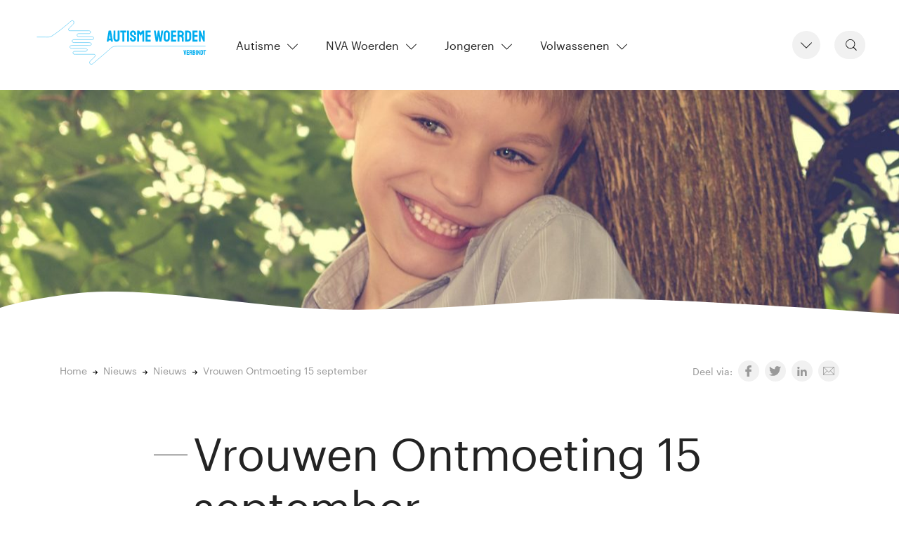

--- FILE ---
content_type: text/html; charset=UTF-8
request_url: https://autismewoerden.nl/vrouwen-ontmoeting-15-september/
body_size: 9014
content:
<!doctype html><html lang="nl-NL"><head><meta charset="utf-8"><meta http-equiv="x-ua-compatible" content="ie=edge"><meta name="viewport" content="width=device-width, initial-scale=1, shrink-to-fit=no"><title>Vrouwen Ontmoeting 15 september | Autisme Woerden</title><style>img:is([sizes="auto" i], [sizes^="auto," i]) { contain-intrinsic-size: 3000px 1500px }</style><meta name="description" content="Op donderdagavond 15 september organiseert AIC Woerden weer de lotgenotengroep voor vrouwen met ASS en een normale tot hoge intelligentie." /><meta property="og:image" content="https://autismewoerden.nl/app/uploads/2012/11/Autisme_info_centrum_logo_2012kopie-250x75.jpg" /><meta property="og:locale" content="nl_NL" /><meta property="og:type" content="article" /><meta property="og:title" content="Vrouwen Ontmoeting 15 september | Autisme Woerden" /><meta property="og:description" content="Op donderdagavond 15 september organiseert AIC Woerden weer de lotgenotengroep voor vrouwen met ASS en een normale tot hoge intelligentie. Nieuwe vrouwen vragen we eerst een mail te sturen naar AIC&#8230;" /><meta property="og:url" content="https://autismewoerden.nl/vrouwen-ontmoeting-15-september/" /><meta property="og:site_name" content="Autisme Woerden" /><meta property="og:updated_time" content="2016-08-31T17:21+00:00" /><meta property="article:publisher" content="https://www.facebook.com/pages/AIC-Woerden/164734800276541" /><meta property="article:published_time" content="2016-08-31T17:21+00:00" /><meta property="article:modified_time" content="2016-08-31T17:21+00:00" /><meta name="twitter:card" content="summary_large_image" /><meta name="twitter:site" content="@autismewoerden" /><meta name="twitter:title" content="Vrouwen Ontmoeting 15 september | Autisme Woerden" /><meta name="twitter:description" content="Op donderdagavond 15 september organiseert AIC Woerden weer de lotgenotengroep voor vrouwen met ASS en een normale tot hoge intelligentie. Nieuwe vrouwen vragen we eerst een mail te sturen naar AIC&#8230;" /><meta name="twitter:image" content="https://autismewoerden.nl/app/uploads/2012/11/Autisme_info_centrum_logo_2012kopie-250x75.jpg" /><link rel="canonical" href="https://autismewoerden.nl/vrouwen-ontmoeting-15-september/" /> <script type="application/ld+json">{"@context":"https://schema.org","@type":"BreadcrumbList","itemListElement":[{"@type":"ListItem","position":1,"item":{"@id":"https://autismewoerden.nl/","name":"Autisme Woerden verbindt!"}},{"@type":"ListItem","position":2,"item":{"@id":"https://autismewoerden.nl/category/nieuws/","name":"Nieuws"}},{"@type":"ListItem","position":3,"item":{"@id":"https://autismewoerden.nl/vrouwen-ontmoeting-15-september/","name":"Vrouwen Ontmoeting 15 september"}}]}</script> <link rel="stylesheet" href="https://autismewoerden.nl/wp/wp-includes/css/dist/block-library/style.min.css?ver=6.8"><style id='global-styles-inline-css' type='text/css'>:root{--wp--preset--aspect-ratio--square: 1;--wp--preset--aspect-ratio--4-3: 4/3;--wp--preset--aspect-ratio--3-4: 3/4;--wp--preset--aspect-ratio--3-2: 3/2;--wp--preset--aspect-ratio--2-3: 2/3;--wp--preset--aspect-ratio--16-9: 16/9;--wp--preset--aspect-ratio--9-16: 9/16;--wp--preset--color--black: #000000;--wp--preset--color--cyan-bluish-gray: #abb8c3;--wp--preset--color--white: #ffffff;--wp--preset--color--pale-pink: #f78da7;--wp--preset--color--vivid-red: #cf2e2e;--wp--preset--color--luminous-vivid-orange: #ff6900;--wp--preset--color--luminous-vivid-amber: #fcb900;--wp--preset--color--light-green-cyan: #7bdcb5;--wp--preset--color--vivid-green-cyan: #00d084;--wp--preset--color--pale-cyan-blue: #8ed1fc;--wp--preset--color--vivid-cyan-blue: #0693e3;--wp--preset--color--vivid-purple: #9b51e0;--wp--preset--gradient--vivid-cyan-blue-to-vivid-purple: linear-gradient(135deg,rgba(6,147,227,1) 0%,rgb(155,81,224) 100%);--wp--preset--gradient--light-green-cyan-to-vivid-green-cyan: linear-gradient(135deg,rgb(122,220,180) 0%,rgb(0,208,130) 100%);--wp--preset--gradient--luminous-vivid-amber-to-luminous-vivid-orange: linear-gradient(135deg,rgba(252,185,0,1) 0%,rgba(255,105,0,1) 100%);--wp--preset--gradient--luminous-vivid-orange-to-vivid-red: linear-gradient(135deg,rgba(255,105,0,1) 0%,rgb(207,46,46) 100%);--wp--preset--gradient--very-light-gray-to-cyan-bluish-gray: linear-gradient(135deg,rgb(238,238,238) 0%,rgb(169,184,195) 100%);--wp--preset--gradient--cool-to-warm-spectrum: linear-gradient(135deg,rgb(74,234,220) 0%,rgb(151,120,209) 20%,rgb(207,42,186) 40%,rgb(238,44,130) 60%,rgb(251,105,98) 80%,rgb(254,248,76) 100%);--wp--preset--gradient--blush-light-purple: linear-gradient(135deg,rgb(255,206,236) 0%,rgb(152,150,240) 100%);--wp--preset--gradient--blush-bordeaux: linear-gradient(135deg,rgb(254,205,165) 0%,rgb(254,45,45) 50%,rgb(107,0,62) 100%);--wp--preset--gradient--luminous-dusk: linear-gradient(135deg,rgb(255,203,112) 0%,rgb(199,81,192) 50%,rgb(65,88,208) 100%);--wp--preset--gradient--pale-ocean: linear-gradient(135deg,rgb(255,245,203) 0%,rgb(182,227,212) 50%,rgb(51,167,181) 100%);--wp--preset--gradient--electric-grass: linear-gradient(135deg,rgb(202,248,128) 0%,rgb(113,206,126) 100%);--wp--preset--gradient--midnight: linear-gradient(135deg,rgb(2,3,129) 0%,rgb(40,116,252) 100%);--wp--preset--font-size--small: 13px;--wp--preset--font-size--medium: 20px;--wp--preset--font-size--large: 36px;--wp--preset--font-size--x-large: 42px;--wp--preset--spacing--20: 0.44rem;--wp--preset--spacing--30: 0.67rem;--wp--preset--spacing--40: 1rem;--wp--preset--spacing--50: 1.5rem;--wp--preset--spacing--60: 2.25rem;--wp--preset--spacing--70: 3.38rem;--wp--preset--spacing--80: 5.06rem;--wp--preset--shadow--natural: 6px 6px 9px rgba(0, 0, 0, 0.2);--wp--preset--shadow--deep: 12px 12px 50px rgba(0, 0, 0, 0.4);--wp--preset--shadow--sharp: 6px 6px 0px rgba(0, 0, 0, 0.2);--wp--preset--shadow--outlined: 6px 6px 0px -3px rgba(255, 255, 255, 1), 6px 6px rgba(0, 0, 0, 1);--wp--preset--shadow--crisp: 6px 6px 0px rgba(0, 0, 0, 1);}:where(body) { margin: 0; }.wp-site-blocks > .alignleft { float: left; margin-right: 2em; }.wp-site-blocks > .alignright { float: right; margin-left: 2em; }.wp-site-blocks > .aligncenter { justify-content: center; margin-left: auto; margin-right: auto; }:where(.is-layout-flex){gap: 0.5em;}:where(.is-layout-grid){gap: 0.5em;}.is-layout-flow > .alignleft{float: left;margin-inline-start: 0;margin-inline-end: 2em;}.is-layout-flow > .alignright{float: right;margin-inline-start: 2em;margin-inline-end: 0;}.is-layout-flow > .aligncenter{margin-left: auto !important;margin-right: auto !important;}.is-layout-constrained > .alignleft{float: left;margin-inline-start: 0;margin-inline-end: 2em;}.is-layout-constrained > .alignright{float: right;margin-inline-start: 2em;margin-inline-end: 0;}.is-layout-constrained > .aligncenter{margin-left: auto !important;margin-right: auto !important;}.is-layout-constrained > :where(:not(.alignleft):not(.alignright):not(.alignfull)){margin-left: auto !important;margin-right: auto !important;}body .is-layout-flex{display: flex;}.is-layout-flex{flex-wrap: wrap;align-items: center;}.is-layout-flex > :is(*, div){margin: 0;}body .is-layout-grid{display: grid;}.is-layout-grid > :is(*, div){margin: 0;}body{padding-top: 0px;padding-right: 0px;padding-bottom: 0px;padding-left: 0px;}a:where(:not(.wp-element-button)){text-decoration: underline;}:root :where(.wp-element-button, .wp-block-button__link){background-color: #32373c;border-width: 0;color: #fff;font-family: inherit;font-size: inherit;line-height: inherit;padding: calc(0.667em + 2px) calc(1.333em + 2px);text-decoration: none;}.has-black-color{color: var(--wp--preset--color--black) !important;}.has-cyan-bluish-gray-color{color: var(--wp--preset--color--cyan-bluish-gray) !important;}.has-white-color{color: var(--wp--preset--color--white) !important;}.has-pale-pink-color{color: var(--wp--preset--color--pale-pink) !important;}.has-vivid-red-color{color: var(--wp--preset--color--vivid-red) !important;}.has-luminous-vivid-orange-color{color: var(--wp--preset--color--luminous-vivid-orange) !important;}.has-luminous-vivid-amber-color{color: var(--wp--preset--color--luminous-vivid-amber) !important;}.has-light-green-cyan-color{color: var(--wp--preset--color--light-green-cyan) !important;}.has-vivid-green-cyan-color{color: var(--wp--preset--color--vivid-green-cyan) !important;}.has-pale-cyan-blue-color{color: var(--wp--preset--color--pale-cyan-blue) !important;}.has-vivid-cyan-blue-color{color: var(--wp--preset--color--vivid-cyan-blue) !important;}.has-vivid-purple-color{color: var(--wp--preset--color--vivid-purple) !important;}.has-black-background-color{background-color: var(--wp--preset--color--black) !important;}.has-cyan-bluish-gray-background-color{background-color: var(--wp--preset--color--cyan-bluish-gray) !important;}.has-white-background-color{background-color: var(--wp--preset--color--white) !important;}.has-pale-pink-background-color{background-color: var(--wp--preset--color--pale-pink) !important;}.has-vivid-red-background-color{background-color: var(--wp--preset--color--vivid-red) !important;}.has-luminous-vivid-orange-background-color{background-color: var(--wp--preset--color--luminous-vivid-orange) !important;}.has-luminous-vivid-amber-background-color{background-color: var(--wp--preset--color--luminous-vivid-amber) !important;}.has-light-green-cyan-background-color{background-color: var(--wp--preset--color--light-green-cyan) !important;}.has-vivid-green-cyan-background-color{background-color: var(--wp--preset--color--vivid-green-cyan) !important;}.has-pale-cyan-blue-background-color{background-color: var(--wp--preset--color--pale-cyan-blue) !important;}.has-vivid-cyan-blue-background-color{background-color: var(--wp--preset--color--vivid-cyan-blue) !important;}.has-vivid-purple-background-color{background-color: var(--wp--preset--color--vivid-purple) !important;}.has-black-border-color{border-color: var(--wp--preset--color--black) !important;}.has-cyan-bluish-gray-border-color{border-color: var(--wp--preset--color--cyan-bluish-gray) !important;}.has-white-border-color{border-color: var(--wp--preset--color--white) !important;}.has-pale-pink-border-color{border-color: var(--wp--preset--color--pale-pink) !important;}.has-vivid-red-border-color{border-color: var(--wp--preset--color--vivid-red) !important;}.has-luminous-vivid-orange-border-color{border-color: var(--wp--preset--color--luminous-vivid-orange) !important;}.has-luminous-vivid-amber-border-color{border-color: var(--wp--preset--color--luminous-vivid-amber) !important;}.has-light-green-cyan-border-color{border-color: var(--wp--preset--color--light-green-cyan) !important;}.has-vivid-green-cyan-border-color{border-color: var(--wp--preset--color--vivid-green-cyan) !important;}.has-pale-cyan-blue-border-color{border-color: var(--wp--preset--color--pale-cyan-blue) !important;}.has-vivid-cyan-blue-border-color{border-color: var(--wp--preset--color--vivid-cyan-blue) !important;}.has-vivid-purple-border-color{border-color: var(--wp--preset--color--vivid-purple) !important;}.has-vivid-cyan-blue-to-vivid-purple-gradient-background{background: var(--wp--preset--gradient--vivid-cyan-blue-to-vivid-purple) !important;}.has-light-green-cyan-to-vivid-green-cyan-gradient-background{background: var(--wp--preset--gradient--light-green-cyan-to-vivid-green-cyan) !important;}.has-luminous-vivid-amber-to-luminous-vivid-orange-gradient-background{background: var(--wp--preset--gradient--luminous-vivid-amber-to-luminous-vivid-orange) !important;}.has-luminous-vivid-orange-to-vivid-red-gradient-background{background: var(--wp--preset--gradient--luminous-vivid-orange-to-vivid-red) !important;}.has-very-light-gray-to-cyan-bluish-gray-gradient-background{background: var(--wp--preset--gradient--very-light-gray-to-cyan-bluish-gray) !important;}.has-cool-to-warm-spectrum-gradient-background{background: var(--wp--preset--gradient--cool-to-warm-spectrum) !important;}.has-blush-light-purple-gradient-background{background: var(--wp--preset--gradient--blush-light-purple) !important;}.has-blush-bordeaux-gradient-background{background: var(--wp--preset--gradient--blush-bordeaux) !important;}.has-luminous-dusk-gradient-background{background: var(--wp--preset--gradient--luminous-dusk) !important;}.has-pale-ocean-gradient-background{background: var(--wp--preset--gradient--pale-ocean) !important;}.has-electric-grass-gradient-background{background: var(--wp--preset--gradient--electric-grass) !important;}.has-midnight-gradient-background{background: var(--wp--preset--gradient--midnight) !important;}.has-small-font-size{font-size: var(--wp--preset--font-size--small) !important;}.has-medium-font-size{font-size: var(--wp--preset--font-size--medium) !important;}.has-large-font-size{font-size: var(--wp--preset--font-size--large) !important;}.has-x-large-font-size{font-size: var(--wp--preset--font-size--x-large) !important;}
:where(.wp-block-post-template.is-layout-flex){gap: 1.25em;}:where(.wp-block-post-template.is-layout-grid){gap: 1.25em;}
:where(.wp-block-columns.is-layout-flex){gap: 2em;}:where(.wp-block-columns.is-layout-grid){gap: 2em;}
:root :where(.wp-block-pullquote){font-size: 1.5em;line-height: 1.6;}</style><link rel="stylesheet" href="https://autismewoerden.nl/app/cache/autoptimize/autoptimize_single_608344f207284a748c8c218134b8b297.php"><link rel="icon" href="https://autismewoerden.nl/app/uploads/2020/01/cropped-Autisme-Woerden-Cyaan-XS-32x32.jpg" sizes="32x32" /><link rel="icon" href="https://autismewoerden.nl/app/uploads/2020/01/cropped-Autisme-Woerden-Cyaan-XS-192x192.jpg" sizes="192x192" /><link rel="apple-touch-icon" href="https://autismewoerden.nl/app/uploads/2020/01/cropped-Autisme-Woerden-Cyaan-XS-180x180.jpg" /><meta name="msapplication-TileImage" content="https://autismewoerden.nl/app/uploads/2020/01/cropped-Autisme-Woerden-Cyaan-XS-270x270.jpg" /><link rel="apple-touch-icon" sizes="180x180" href="/apple-touch-icon.png"><link rel="icon" type="image/png" sizes="32x32" href="/favicon-32x32.png"><link rel="icon" type="image/png" sizes="16x16" href="/favicon-16x16.png"><link rel="manifest" href="/site.webmanifest"><meta name="theme-color" content="#fff"></head><body class="wp-singular post-template-default single single-post postid-3754 single-format-standard wp-theme-autismewoerdenresources vrouwen-ontmoeting-15-september app-data index-data singular-data single-data single-post-data single-post-vrouwen-ontmoeting-15-september-data"> <noscript><iframe src="https://www.googletagmanager.com/ns.html?id=GTM-KLBRTVS" height="0" width="0" style="display:none;visibility:hidden"></iframe></noscript><div class="menu-overlay-bg"></div><header class="navbar navbar-expand-lg navbar-light bg-white"> <a href="https://autismewoerden.nl/"><noscript><img width="250" height="72.22222" src="https://autismewoerden.nl/app/themes/autismewoerden/resources/assets/images/logo-autisme-woerden.svg"></noscript><img class="lazyload" width="250" height="72.22222" src='data:image/svg+xml,%3Csvg%20xmlns=%22http://www.w3.org/2000/svg%22%20viewBox=%220%200%20250%2072%22%3E%3C/svg%3E' data-src="https://autismewoerden.nl/app/themes/autismewoerden/resources/assets/images/logo-autisme-woerden.svg"></a> <button type="button" class="more-toggle" id="dropdownMenuOffset" data-toggle="dropdown" aria-haspopup="true" aria-expanded="false" data-offset="0,0"><svg width="16px" height="9px" xmlns="http://www.w3.org/2000/svg" version="1.1" x="0" y="0" viewBox="0 0 199.3 106.7" xml:space="preserve"><polygon class="svgFill" points="99.7 106.7 199.3 7.1 192.2 0 99.7 92.6 7.1 0 0 7.1 99.6 106.7 "></polygon></svg></button><div class="dropdown-menu quick-access-menu more-menu" aria-labelledby="dropdownMenuOffset"><ul id="menu-snel" class="list-unstyled"><li class="menu-item menu-kalender"><a href="https://autismewoerden.nl/kalender/">Kalender</a></li><li class="active menu-item menu-nieuws"><a href="https://autismewoerden.nl/nieuws/">Nieuws</a></li><li class="menu-item menu-contact"><a href="https://autismewoerden.nl/contact/">Contact</a></li></ul></div><form role="search" method="get" class="searchbar" action="https://autismewoerden.nl/"> <input type="search" class="search_input d-none d-lg-inline-block" placeholder="Zoeken &hellip;" value="" name="s" /> <button class="search_icon" type="submit"><svg width="16px" height="16px" xmlns="http://www.w3.org/2000/svg" version="1.1" x="0" y="0" viewBox="0 0 194.9 198.7" xml:space="preserve"><path class="svgFill" d="M194.9 188.5l-51.8-51.8c13-14.5 21-33.6 21-54.6 0-45.2-36.8-82-82-82C36.8 0 0 36.8 0 82c0 45.2 36.8 82 82 82 19 0 36.5-6.6 50.4-17.5l52.1 52.1L194.9 188.5zM34.8 136l-7.2-7.3C16.8 116.1 10.2 99.9 10.2 82c0-39.6 32.2-71.8 71.8-71.8 17.8 0 34.1 6.6 46.7 17.3l7.3 7.2C147 47.5 153.8 64 153.8 82c0 39.6-32.2 71.8-71.8 71.8C64 153.8 47.5 147.1 34.8 136z"></path></svg></button></form> <button class="hamburger hamburger--3dxy navbar-toggler" type="button" data-toggle="collapse" data-target="#navbarSupportedContent" aria-controls="navbarSupportedContent" aria-expanded="false" aria-label="Toggle navigation"> <span class="hamburger-box"> <span class="hamburger-inner"></span> </span> </button><div class="collapse navbar-collapse" id="navbarSupportedContent"><ul class="navbar-nav mr-auto"><li class="nav-item dropdown"> <a class="nav-link dropdown-toggle" href="https://autismewoerden.nl/autisme/" id="navbarDropdownFirst" role="button" aria-haspopup="true" aria-expanded="false">Autisme<svg width="15px" height="9px" xmlns="http://www.w3.org/2000/svg" version="1.1" x="0" y="0" viewBox="0 0 199.3 106.7" xml:space="preserve"><polygon class="svgFill" points="99.7 106.7 199.3 7.1 192.2 0 99.7 92.6 7.1 0 0 7.1 99.6 106.7 "></polygon></svg></a><div class="dropdown-menu" aria-labelledby="navbarDropdownFirst"><div class="container-fluid"><div class="row"><div class="col-md-6 col-lg-4"><section class="widget nav_menu-14 widget_nav_menu"><h3>Over autisme</h3><ul id="menu-over-autisme" class="menu"><li class="menu-item menu-wat-is-autisme"><a href="https://autismewoerden.nl/autisme/over-autisme/wat-is-autisme/">Wat is autisme</a></li></ul></section></div><div class="col-md-6 col-lg-4"><section class="widget nav_menu-15 widget_nav_menu"><h3>Bevriende organisaties</h3><ul id="menu-bevriende-organisaties" class="menu"><li class="menu-item menu-nva"><a href="https://autismewoerden.nl/autisme/bevriende-organisaties/nva/">NVA</a></li><li class="menu-item menu-gemeente-woerden"><a href="https://autismewoerden.nl/autisme/bevriende-organisaties/gemeente-woerden/">Gemeente Woerden</a></li><li class="menu-item menu-gro-up-buurtwerk-woerden"><a href="https://autismewoerden.nl/autisme/bevriende-organisaties/buurtwerk-woerden/">Gro uP Buurtwerk Woerden</a></li></ul></section></div><div class="col-md-6 col-lg-4"><section class="widget nav_menu-16 widget_nav_menu"><h3>Overige organisaties</h3><ul id="menu-overige-organisaties" class="menu"><li class="menu-item menu-woerden"><a href="https://autismewoerden.nl/autisme/overige-organisaties/woerden/">Woerden</a></li><li class="menu-item menu-regionaal"><a href="https://autismewoerden.nl/autisme/overige-organisaties/regionaal/">Regionaal</a></li><li class="menu-item menu-landelijk"><a href="https://autismewoerden.nl/autisme/overige-organisaties/landelijk/">Landelijk</a></li></ul></section></div></div></div></div></li><li class="nav-item dropdown"> <a class="nav-link dropdown-toggle" href="https://autismewoerden.nl/nva-woerden/" id="navbarDropdownSecond" role="button" aria-haspopup="true" aria-expanded="false">NVA Woerden<svg width="15px" height="9px" xmlns="http://www.w3.org/2000/svg" version="1.1" x="0" y="0" viewBox="0 0 199.3 106.7" xml:space="preserve"><polygon class="svgFill" points="99.7 106.7 199.3 7.1 192.2 0 99.7 92.6 7.1 0 0 7.1 99.6 106.7 "></polygon></svg></a><div class="dropdown-menu" aria-labelledby="navbarDropdownSecond"><div class="container-fluid"><div class="row"><div class="col-md-6 col-lg-4"><section class="widget nav_menu-17 widget_nav_menu"><h3>Over NVA Woerden</h3><ul id="menu-over-nva-woerden" class="menu"><li class="menu-item menu-missie"><a href="https://autismewoerden.nl/nva-woerden/over-nva-woerden/missie/">Missie</a></li><li class="menu-item menu-werkwijze"><a href="https://autismewoerden.nl/nva-woerden/over-nva-woerden/werkwijze/">Werkwijze</a></li><li class="menu-item menu-vrijwilligers"><a href="https://autismewoerden.nl/nva-woerden/over-nva-woerden/vrijwilligers/">Vrijwilligers</a></li></ul></section></div><div class="col-md-6 col-lg-4"><section class="widget nav_menu-18 widget_nav_menu"><h3>Activiteiten</h3><ul id="menu-activiteiten" class="menu"><li class="menu-item menu-themabijeenkomsten"><a href="https://autismewoerden.nl/nva-woerden/activiteiten/themabijeenkomsten/">Themabijeenkomsten</a></li><li class="menu-item menu-ontmoeting"><a href="https://autismewoerden.nl/nva-woerden/activiteiten/ontmoeting/">Ontmoeting</a></li><li class="menu-item menu-persoonlijk-gesprek"><a href="https://autismewoerden.nl/nva-woerden/activiteiten/persoonlijk-gesprek/">Persoonlijk gesprek</a></li></ul></section></div><div class="col-md-6 col-lg-4"><section class="widget nav_menu-19 widget_nav_menu"><h3>Praktische informatie</h3><ul id="menu-praktische-informatie" class="menu"><li class="menu-item menu-contact"><a href="https://autismewoerden.nl/nva-woerden/praktische-informatie/contact/">Contact</a></li><li class="menu-item menu-nieuwsbrief"><a href="https://autismewoerden.nl/nva-woerden/praktische-informatie/nieuwsbrief/">Nieuwsbrief</a></li><li class="menu-item menu-documenten"><a href="https://autismewoerden.nl/nva-woerden/praktische-informatie/documenten/">Documenten</a></li></ul></section></div></div></div></div></li><li class="nav-item dropdown"> <a class="nav-link dropdown-toggle" href="https://autismewoerden.nl/jongeren/" id="navbarDropdownThird" role="button" aria-haspopup="true" aria-expanded="false">Jongeren<svg width="15px" height="9px" xmlns="http://www.w3.org/2000/svg" version="1.1" x="0" y="0" viewBox="0 0 199.3 106.7" xml:space="preserve"><polygon class="svgFill" points="99.7 106.7 199.3 7.1 192.2 0 99.7 92.6 7.1 0 0 7.1 99.6 106.7 "></polygon></svg></a><div class="dropdown-menu" aria-labelledby="navbarDropdownThird"><div class="container-fluid"><div class="row"><div class="col-md-6 col-lg-4"><section class="widget nav_menu-20 widget_nav_menu"><h3>Ontmoeting</h3><ul id="menu-ontmoeting-jongeren" class="menu"><li class="menu-item menu-soosjaal"><a href="https://autismewoerden.nl/jongeren/ontmoeting/soosjaal/">Soosjaal</a></li></ul></section></div><div class="col-md-6 col-lg-4"><section class="widget nav_menu-21 widget_nav_menu"><h3>Activiteiten</h3><ul id="menu-activiteiten-jongeren" class="menu"><li class="menu-item menu-brusjesgroep"><a href="https://autismewoerden.nl/jongeren/activiteiten/brusjesgroep/">Brusjesgroep</a></li></ul></section></div><div class="col-md-6 col-lg-4"><section class="widget nav_menu-22 widget_nav_menu"><h3>Praktische informatie</h3><ul id="menu-praktische-informatie-jongeren" class="menu"><li class="menu-item menu-contact"><a href="https://autismewoerden.nl/jongeren/praktische-informatie/contact/">Contact</a></li><li class="menu-item menu-nieuwsbrief"><a href="https://autismewoerden.nl/jongeren/praktische-informatie/nieuwsbrief/">Nieuwsbrief</a></li><li class="menu-item menu-aut-there"><a href="https://autismewoerden.nl/jongeren/praktische-informatie/aut-there/">Aut-there</a></li></ul></section></div></div></div></div></li><li class="nav-item dropdown"> <a class="nav-link dropdown-toggle" href="https://autismewoerden.nl/volwassenen/" id="navbarDropdownFourth" role="button" aria-haspopup="true" aria-expanded="false">Volwassenen<svg width="15px" height="9px" xmlns="http://www.w3.org/2000/svg" version="1.1" x="0" y="0" viewBox="0 0 199.3 106.7" xml:space="preserve"><polygon class="svgFill" points="99.7 106.7 199.3 7.1 192.2 0 99.7 92.6 7.1 0 0 7.1 99.6 106.7 "></polygon></svg></a><div class="dropdown-menu" aria-labelledby="navbarDropdownFourth"><div class="container-fluid"><div class="row"><div class="col-md-6 col-lg-4"><section class="widget nav_menu-23 widget_nav_menu"><h3>Ontmoeting</h3><ul id="menu-ontmoeting-volwassenen" class="menu"><li class="menu-item menu-as-we-meet"><a href="https://autismewoerden.nl/volwassenen/ontmoeting/as-we-meet/">AS we Meet</a></li><li class="menu-item menu-women-only"><a href="https://autismewoerden.nl/volwassenen/ontmoeting/vrouwen-ontmoeten-vrouwen/">Women Only</a></li><li class="menu-item menu-ouder-gespreksgroep"><a href="https://autismewoerden.nl/volwassenen/ontmoeting/ouder-gespreksgroep/">Ouder Gespreksgroep</a></li></ul></section></div><div class="col-md-6 col-lg-4"><section class="widget nav_menu-24 widget_nav_menu"><h3>Activiteiten</h3><ul id="menu-activiteiten-volwassenen" class="menu"><li class="menu-item menu-themabijeenkomsten"><a href="https://autismewoerden.nl/volwassenen/activiteiten/themabijeenkomsten/">Themabijeenkomsten</a></li><li class="menu-item menu-persoonlijk-gesprek"><a href="https://autismewoerden.nl/volwassenen/activiteiten/persoonlijk-gesprek/">Persoonlijk gesprek</a></li></ul></section></div><div class="col-md-6 col-lg-4"><section class="widget nav_menu-25 widget_nav_menu"><h3>Praktische informatie</h3><ul id="menu-praktische-informatie-volwassenen" class="menu"><li class="menu-item menu-contact"><a href="https://autismewoerden.nl/volwassenen/praktische-informatie/contact/">Contact</a></li><li class="menu-item menu-nieuwsbrief"><a href="https://autismewoerden.nl/volwassenen/praktische-informatie/nieuwsbrief/">Nieuwsbrief</a></li></ul></section></div></div></div></div></li></ul></div></header><div class="page-visual" style="background: url('https://autismewoerden.nl/app/uploads/2021/02/jongen-autisme-blij-1280x989.jpg'); background-position: center;  background-size: cover;  background-repeat: no-repeat;"><div class="border-wave"></div></div><div class="wrap" role="document"><div class="container"><div class="content"><main class="main"><div class="row no-gutters pre-content"><div class="col-12 col-lg-8"><nav class="breadcrumbs" typeof="BreadcrumbList" vocab="https://schema.org/" aria-label="breadcrumb"><ol class="breadcrumb"><li class="home breadcrumb-item"><span property="itemListElement" typeof="ListItem"><a property="item" typeof="WebPage" href="https://autismewoerden.nl" class="home"><span property="name">Home</span></a><meta property="position" content="1"></span></li><li class="post-root post post-post breadcrumb-item"><span property="itemListElement" typeof="ListItem"><a property="item" typeof="WebPage" href="https://autismewoerden.nl/nieuws/" class="post-root post post-post"><span property="name">Nieuws</span></a><meta property="position" content="2"></span></li><li class="taxonomy category breadcrumb-item"><span property="itemListElement" typeof="ListItem"><a property="item" typeof="WebPage" href="https://autismewoerden.nl/category/nieuws/" class="taxonomy category"><span property="name">Nieuws</span></a><meta property="position" content="3"></span></li><li class="post post-post current-item breadcrumb-item active" aria-current="page"><span class="post post-post current-item">Vrouwen Ontmoeting 15 september</span></li></ol></nav></div><div class="col-12 col-lg-4"><div class="float-right"><ul class="list-inline list-share"><li class="list-inline-item"><div class="call-to-share">Deel via:</div></li><li class="list-inline-item"> <a class="icon-social" href="https://www.facebook.com/sharer/sharer.php?u=https%3A%2F%2Fautismewoerden.nl%2Fvrouwen-ontmoeting-15-september%2F" target="_blank" rel="noopener" aria-label="Share on Facebook"> <svg width="9" height="16" xmlns="http://www.w3.org/2000/svg" version="1.1" x="0" y="0" viewBox="0 0 107.7 199.3" xml:space="preserve"><path class="svgFill" d="M103.7 0L77.8 0C48.8 0 30 19.2 30 49v22.6h-26c-2.2 0-4.1 1.8-4.1 4.1v32.8c0 2.2 1.8 4.1 4.1 4.1h26v82.7c0 2.3 1.8 4.1 4.1 4.1H68c2.2 0 4.1-1.8 4.1-4.1v-82.7h30.4c2.2 0 4.1-1.8 4.1-4.1l0-32.8c0-1.1-0.4-2.1-1.2-2.9 -0.8-0.8-1.8-1.2-2.9-1.2H72.1V52.5c0-9.2 2.2-13.9 14.2-13.9l17.4 0c2.2 0 4.1-1.8 4.1-4.1V4.1C107.7 1.9 105.9 0 103.7 0z"></path></svg> </a></li><li class="list-inline-item"> <a class="icon-social" href="https://twitter.com/intent/tweet?text=Vrouwen+Ontmoeting+15+september&amp;url=https%3A%2F%2Fautismewoerden.nl%2Fvrouwen-ontmoeting-15-september%2F&amp;via=autismewoerden" target="_blank" rel="noopener" aria-label="Share on Twitter"> <svg width="17" height="14" xmlns="http://www.w3.org/2000/svg" version="1.1" x="0" y="0" viewBox="0 0 198 160.8" xml:space="preserve"><path class="svgFill" d="M198 19c-7.3 3.2-15.1 5.4-23.3 6.4 8.4-5 14.8-13 17.9-22.5 -7.9 4.7-16.6 8-25.8 9.9C159.3 4.9 148.7 0 137.1 0c-22.4 0-40.6 18.2-40.6 40.6 0 3.2 0.4 6.3 1.1 9.3C63.8 48.2 33.8 32 13.8 7.4c-3.5 6-5.5 13-5.5 20.4 0 14.1 7.2 26.5 18.1 33.8 -6.7-0.2-12.9-2.1-18.4-5.1V57c0 19.7 14 36.1 32.6 39.8 -3.4 0.9-7 1.4-10.7 1.4 -2.6 0-5.2-0.3-7.6-0.8 5.2 16.1 20.2 27.9 37.9 28.2 -13.9 10.9-31.4 17.4-50.4 17.4 -3.3 0-6.5-0.2-9.7-0.6 18 11.5 39.3 18.3 62.2 18.3 74.7 0 115.5-61.9 115.5-115.5l-0.1-5.3C185.6 34.3 192.5 27.2 198 19z"></path></svg> </a></li><li class="list-inline-item"> <a class="icon-social" href="http://www.linkedin.com/shareArticle?mini=true&amp;url=https%3A%2F%2Fautismewoerden.nl%2Fvrouwen-ontmoeting-15-september%2F&amp;summary=" target="_blank" rel="noopener" aria-label="Share on LinkedIn"> <svg width="14" height="13" xmlns="http://www.w3.org/2000/svg" version="1.1" x="0" y="0" viewBox="0 0 198.2 189.4" xml:space="preserve"><path class="svgFill" d="M149.3 58.6c-22.6 0-32.6 12.4-38.3 21.1v0.4h-0.3c0.1-0.1 0.2-0.3 0.3-0.4V61.6H68.5c0.6 12 0 127.8 0 127.8H111V118c0-3.8 0.3-7.6 1.4-10.4 3.1-7.6 10.1-15.5 21.8-15.5 15.4 0 21.5 11.7 21.5 28.9v68.4h42.5v-73.3C198.2 76.9 177.2 58.6 149.3 58.6z"></path><rect x="2.5" y="61.6" class="svgFill" width="42.5" height="127.8"></rect><path class="svgFill" d="M24 0C9.5 0 0 9.5 0 22.1c0 12.3 9.2 22.1 23.5 22.1h0.3c14.8 0 24-9.8 24-22.1C47.5 9.5 38.6 0 24 0z"></path></svg> </a></li><li class="list-inline-item"> <a class="icon-social" href="mailto:?subject=Vrouwen+Ontmoeting+15+september&amp;body=Lees%20meer:%20https%3A%2F%2Fautismewoerden.nl%2Fvrouwen-ontmoeting-15-september%2F" target="_blank" rel="noopener" aria-label="Share via Email"> <svg  width="16" height="12" xmlns="http://www.w3.org/2000/svg" version="1.1" x="0" y="0" viewBox="0 0 199.2 144.8" xml:space="preserve"><path class="svgFill" d="M194.6 0H4.5C2 0 0 2 0 4.5v135.8c0 2.5 2 4.5 4.5 4.5h190.1c2.5 0 4.5-2 4.5-4.5V4.5C199.2 2 197.1 0 194.6 0zM181 9.1L99.6 90.4 18.2 9.1 181 9.1zM9.1 12.7l56.1 56.1L9.1 124.8V12.7zM10.9 135.8l60.6-60.6L96.4 100c1.8 1.8 4.6 1.8 6.4 0l24.9-24.9 60.6 60.6H10.9zM190.1 124.8L134 68.8l56.1-56.1V124.8z"></path></svg> </a></li></ul></div></div></div><div class="row justify-content-center"><div class="col-md-8"><article class="post-3754 post type-post status-publish format-standard hentry category-nieuws"><header><h1 class="entry-title"><span class="line"></span>Vrouwen Ontmoeting 15 september</h1><p class="entry-meta"> <time class="updated" datetime="2016-08-31T17:21:56+00:00">31 augustus 2016</time> <span class="byline author vcard sr-only"> By <a href="https://autismewoerden.nl/author/winnyvanrij/" rel="author" class="fn"> Winny van Rij </a> </span></p></header><div class="entry-content"><p><em>Op donderdagavond 15 september organiseert AIC Woerden weer de lotgenotengroep voor vrouwen met ASS en een normale tot hoge intelligentie. Nieuwe vrouwen vragen we eerst een mail te sturen naar <a href="mailto:aicwoerden@hotmail.nl" target="_blank">AIC Woerden</a> voor een kennismaking. </em><span id="more-3754"></span></p><p>De avond begint om 19.30 uur en duurt tot circa 21.45 uur bij Welzijn Woerden, Rembrandtlaan 2. Deze avond wisselen we ervaringen uit over de afgelopen vakantieperiode. Daarnaast vertellen we iets over de mogelijkheden bij de Workshop Factory waar AIC Woerden op 13 oktober een thema-avond over voeding organiseert.</p><p>Bovendien kijken we naar een eventueel thema voor de volgende bijeenkomst, waarvoor de deelnemers zelf al een aantal thema&#8217;s hebben aangedragen..</p><p><a href="https://autismewoerden.nl/app/uploads/2012/11/Autisme_info_centrum_logo_2012kopie.jpg"><noscript><img decoding="async" class="alignleft size-medium wp-image-1764" src="https://autismewoerden.nl/app/uploads/2012/11/Autisme_info_centrum_logo_2012kopie-250x75.jpg" alt="Logo AIC - Autisme Informatie Centrum" width="250" height="75" /></noscript><img decoding="async" class="lazyload alignleft size-medium wp-image-1764" src='data:image/svg+xml,%3Csvg%20xmlns=%22http://www.w3.org/2000/svg%22%20viewBox=%220%200%20250%2075%22%3E%3C/svg%3E' data-src="https://autismewoerden.nl/app/uploads/2012/11/Autisme_info_centrum_logo_2012kopie-250x75.jpg" alt="Logo AIC - Autisme Informatie Centrum" width="250" height="75" /></a></p></div><footer></footer></article></div></div></main></div></div></div><div class="section section-footer-second"><div class="container"><section class="widget text-14 widget_text"><h3>Lees ook</h3><div class="textwidget"><div class="card-deck"><article class="post-8361 post type-post status-publish format-standard has-post-thumbnail hentry category-nieuws tag-as-we-meet"> <a class="card" href="https://autismewoerden.nl/spelletjesavond-as-we-meet/"> <noscript><img decoding="async" width="1280" height="852" src="https://autismewoerden.nl/app/uploads/2020/07/Pionnen-bordspel-1280x852.jpg" class="card-img-top img-fluid wp-post-image" alt="Spelletjesavond As we Meet op 7 februari" srcset="https://autismewoerden.nl/app/uploads/2020/07/Pionnen-bordspel-1280x852.jpg 1280w, https://autismewoerden.nl/app/uploads/2020/07/Pionnen-bordspel-250x166.jpg 250w, https://autismewoerden.nl/app/uploads/2020/07/Pionnen-bordspel-768x511.jpg 768w, https://autismewoerden.nl/app/uploads/2020/07/Pionnen-bordspel-1536x1022.jpg 1536w, https://autismewoerden.nl/app/uploads/2020/07/Pionnen-bordspel-2048x1363.jpg 2048w" sizes="(max-width: 1280px) 100vw, 1280px"></noscript><img decoding="async" width="1280" height="852" src='data:image/svg+xml,%3Csvg%20xmlns=%22http://www.w3.org/2000/svg%22%20viewBox=%220%200%201280%20852%22%3E%3C/svg%3E' data-src="https://autismewoerden.nl/app/uploads/2020/07/Pionnen-bordspel-1280x852.jpg" class="lazyload card-img-top img-fluid wp-post-image" alt="Spelletjesavond As we Meet op 7 februari" data-srcset="https://autismewoerden.nl/app/uploads/2020/07/Pionnen-bordspel-1280x852.jpg 1280w, https://autismewoerden.nl/app/uploads/2020/07/Pionnen-bordspel-250x166.jpg 250w, https://autismewoerden.nl/app/uploads/2020/07/Pionnen-bordspel-768x511.jpg 768w, https://autismewoerden.nl/app/uploads/2020/07/Pionnen-bordspel-1536x1022.jpg 1536w, https://autismewoerden.nl/app/uploads/2020/07/Pionnen-bordspel-2048x1363.jpg 2048w" data-sizes="(max-width: 1280px) 100vw, 1280px"><div class="card-body"><h4 class="card-title mt-2">Spelletjesavond As we Meet op 7 februari</h4><h5 class="card-subtitle mt-0">5 dagen geleden</h5><p class="card-text">Op zaterdagavond, 7 februari is er weer een gezellige spelletjesavond in het Samen sterk huis aan de Wilhelminaweg 12 in Woerden. De avond begint om 19.00 uur en duurt tot 22.00 uur.</p></div><div class="card-footer"> <svg xmlns="http://www.w3.org/2000/svg" version="1.1" x="0" y="0" viewBox="0 0 199.2 165.5" width="17" height="14" xml:space="preserve"><path class="svgFill" d="M11.2 98.4l-0.3-0.1h133.3l-41.9 42c-2.1 2-3.2 4.8-3.2 7.7 0 2.9 1.1 5.7 3.2 7.7l6.5 6.5c2 2 4.8 3.2 7.7 3.2 2.9 0 5.6-1.1 7.7-3.2l71.9-71.8c2.1-2.1 3.2-4.8 3.2-7.7 0-2.9-1.1-5.7-3.2-7.7L124.2 3.2c-2-2-4.8-3.2-7.7-3.2 -2.9 0-5.7 1.1-7.7 3.2l-6.5 6.5c-2.1 2-3.2 4.8-3.2 7.7 0 2.9 1.1 5.5 3.2 7.5l42.4 42.2H11c-6 0-11 5.2-11 11.2v9.2C0 93.6 5.2 98.4 11.2 98.4L11.2 98.4z"></path></svg></div> </a></article><article class="post-8357 post type-post status-publish format-standard has-post-thumbnail hentry category-nieuws tag-soosjaal"> <a class="card" href="https://autismewoerden.nl/spelletjes-bij-soosjaal-op-30-januari/"> <noscript><img decoding="async" width="1280" height="719" src="https://autismewoerden.nl/app/uploads/2022/01/Bordspellen-1280x719.jpg" class="card-img-top img-fluid wp-post-image" alt="Spelletjes bij Soosjaal op 30 januari" srcset="https://autismewoerden.nl/app/uploads/2022/01/Bordspellen-1280x719.jpg 1280w, https://autismewoerden.nl/app/uploads/2022/01/Bordspellen-250x140.jpg 250w, https://autismewoerden.nl/app/uploads/2022/01/Bordspellen-768x431.jpg 768w, https://autismewoerden.nl/app/uploads/2022/01/Bordspellen-1536x862.jpg 1536w, https://autismewoerden.nl/app/uploads/2022/01/Bordspellen.jpg 1920w" sizes="(max-width: 1280px) 100vw, 1280px"></noscript><img decoding="async" width="1280" height="719" src='data:image/svg+xml,%3Csvg%20xmlns=%22http://www.w3.org/2000/svg%22%20viewBox=%220%200%201280%20719%22%3E%3C/svg%3E' data-src="https://autismewoerden.nl/app/uploads/2022/01/Bordspellen-1280x719.jpg" class="lazyload card-img-top img-fluid wp-post-image" alt="Spelletjes bij Soosjaal op 30 januari" data-srcset="https://autismewoerden.nl/app/uploads/2022/01/Bordspellen-1280x719.jpg 1280w, https://autismewoerden.nl/app/uploads/2022/01/Bordspellen-250x140.jpg 250w, https://autismewoerden.nl/app/uploads/2022/01/Bordspellen-768x431.jpg 768w, https://autismewoerden.nl/app/uploads/2022/01/Bordspellen-1536x862.jpg 1536w, https://autismewoerden.nl/app/uploads/2022/01/Bordspellen.jpg 1920w" data-sizes="(max-width: 1280px) 100vw, 1280px"><div class="card-body"><h4 class="card-title mt-2">Spelletjes bij Soosjaal op 30 januari</h4><h5 class="card-subtitle mt-0">1 week geleden</h5><p class="card-text">Op vrijdagavond 30 januari staan er spelletjes op het programma bij Soosjaal. Eigenlijk is dit altijd een succesvolle avond. Er wordt gepeeld, gekletst en de avond vliegt voorbij.</p></div><div class="card-footer"> <svg xmlns="http://www.w3.org/2000/svg" version="1.1" x="0" y="0" viewBox="0 0 199.2 165.5" width="17" height="14" xml:space="preserve"><path class="svgFill" d="M11.2 98.4l-0.3-0.1h133.3l-41.9 42c-2.1 2-3.2 4.8-3.2 7.7 0 2.9 1.1 5.7 3.2 7.7l6.5 6.5c2 2 4.8 3.2 7.7 3.2 2.9 0 5.6-1.1 7.7-3.2l71.9-71.8c2.1-2.1 3.2-4.8 3.2-7.7 0-2.9-1.1-5.7-3.2-7.7L124.2 3.2c-2-2-4.8-3.2-7.7-3.2 -2.9 0-5.7 1.1-7.7 3.2l-6.5 6.5c-2.1 2-3.2 4.8-3.2 7.7 0 2.9 1.1 5.5 3.2 7.5l42.4 42.2H11c-6 0-11 5.2-11 11.2v9.2C0 93.6 5.2 98.4 11.2 98.4L11.2 98.4z"></path></svg></div> </a></article><article class="post-8343 post type-post status-publish format-standard has-post-thumbnail hentry category-nieuws"> <a class="card" href="https://autismewoerden.nl/inspirerende-lezing-van-erik-jan-harmens-15-jaar-aic-woerden/"> <noscript><img decoding="async" width="1280" height="341" src="https://autismewoerden.nl/app/uploads/2026/01/Het-Grote-Autismeboek-header-1280x341.jpg" class="card-img-top img-fluid wp-post-image" alt="Inspirerende lezing van Erik Jan Harmens  op 31 maart &#8211; 15 jaar AIC Woerden" srcset="https://autismewoerden.nl/app/uploads/2026/01/Het-Grote-Autismeboek-header-1280x341.jpg 1280w, https://autismewoerden.nl/app/uploads/2026/01/Het-Grote-Autismeboek-header-250x67.jpg 250w, https://autismewoerden.nl/app/uploads/2026/01/Het-Grote-Autismeboek-header-768x205.jpg 768w, https://autismewoerden.nl/app/uploads/2026/01/Het-Grote-Autismeboek-header-1536x409.jpg 1536w, https://autismewoerden.nl/app/uploads/2026/01/Het-Grote-Autismeboek-header-2048x546.jpg 2048w" sizes="(max-width: 1280px) 100vw, 1280px"></noscript><img decoding="async" width="1280" height="341" src='data:image/svg+xml,%3Csvg%20xmlns=%22http://www.w3.org/2000/svg%22%20viewBox=%220%200%201280%20341%22%3E%3C/svg%3E' data-src="https://autismewoerden.nl/app/uploads/2026/01/Het-Grote-Autismeboek-header-1280x341.jpg" class="lazyload card-img-top img-fluid wp-post-image" alt="Inspirerende lezing van Erik Jan Harmens  op 31 maart &#8211; 15 jaar AIC Woerden" data-srcset="https://autismewoerden.nl/app/uploads/2026/01/Het-Grote-Autismeboek-header-1280x341.jpg 1280w, https://autismewoerden.nl/app/uploads/2026/01/Het-Grote-Autismeboek-header-250x67.jpg 250w, https://autismewoerden.nl/app/uploads/2026/01/Het-Grote-Autismeboek-header-768x205.jpg 768w, https://autismewoerden.nl/app/uploads/2026/01/Het-Grote-Autismeboek-header-1536x409.jpg 1536w, https://autismewoerden.nl/app/uploads/2026/01/Het-Grote-Autismeboek-header-2048x546.jpg 2048w" data-sizes="(max-width: 1280px) 100vw, 1280px"><div class="card-body"><h4 class="card-title mt-2">Inspirerende lezing van Erik Jan Harmens  op 31 maart &#8211; 15 jaar AIC Woerden</h4><h5 class="card-subtitle mt-0">2 weken geleden</h5><p class="card-text">Dit voorjaar bestaat AIC Woerden alweer 15 jaar. Tijdens de Autismeweek in 2011 was de officiële start van AIC Woerden en daarom organiseren we in de aankomende Autismeweek een inspirerende avond, en wel op dinsdag 31 maart in Het Klooster in Woerden.</p></div><div class="card-footer"> <svg xmlns="http://www.w3.org/2000/svg" version="1.1" x="0" y="0" viewBox="0 0 199.2 165.5" width="17" height="14" xml:space="preserve"><path class="svgFill" d="M11.2 98.4l-0.3-0.1h133.3l-41.9 42c-2.1 2-3.2 4.8-3.2 7.7 0 2.9 1.1 5.7 3.2 7.7l6.5 6.5c2 2 4.8 3.2 7.7 3.2 2.9 0 5.6-1.1 7.7-3.2l71.9-71.8c2.1-2.1 3.2-4.8 3.2-7.7 0-2.9-1.1-5.7-3.2-7.7L124.2 3.2c-2-2-4.8-3.2-7.7-3.2 -2.9 0-5.7 1.1-7.7 3.2l-6.5 6.5c-2.1 2-3.2 4.8-3.2 7.7 0 2.9 1.1 5.5 3.2 7.5l42.4 42.2H11c-6 0-11 5.2-11 11.2v9.2C0 93.6 5.2 98.4 11.2 98.4L11.2 98.4z"></path></svg></div> </a></article></div></div></section></div></div><footer class="content-info"><div class="section section-lg"><div class="container"><div class="row justify-content-center"><div class="col-md-8"><ul class="list-inline text-center"><li class="list-inline-item"><a class="icon-social" href="https://www.facebook.com/AIC-Woerden-164734800276541/" target="_blank" rel="noopener" aria-label="Facebook"><svg width="9" height="16" xmlns="http://www.w3.org/2000/svg" version="1.1" x="0" y="0" viewBox="0 0 107.7 199.3" xml:space="preserve"><path class="svgFill" d="M103.7 0L77.8 0C48.8 0 30 19.2 30 49v22.6h-26c-2.2 0-4.1 1.8-4.1 4.1v32.8c0 2.2 1.8 4.1 4.1 4.1h26v82.7c0 2.3 1.8 4.1 4.1 4.1H68c2.2 0 4.1-1.8 4.1-4.1v-82.7h30.4c2.2 0 4.1-1.8 4.1-4.1l0-32.8c0-1.1-0.4-2.1-1.2-2.9 -0.8-0.8-1.8-1.2-2.9-1.2H72.1V52.5c0-9.2 2.2-13.9 14.2-13.9l17.4 0c2.2 0 4.1-1.8 4.1-4.1V4.1C107.7 1.9 105.9 0 103.7 0z"></path></svg></a></li><li class="list-inline-item"><a class="icon-social" href="https://twitter.com/autismewoerden/" target="_blank" rel="noopener" aria-label="Twitter"><svg width="17" height="14" xmlns="http://www.w3.org/2000/svg" version="1.1" x="0" y="0" viewBox="0 0 198 160.8" xml:space="preserve"><path class="svgFill" d="M198 19c-7.3 3.2-15.1 5.4-23.3 6.4 8.4-5 14.8-13 17.9-22.5 -7.9 4.7-16.6 8-25.8 9.9C159.3 4.9 148.7 0 137.1 0c-22.4 0-40.6 18.2-40.6 40.6 0 3.2 0.4 6.3 1.1 9.3C63.8 48.2 33.8 32 13.8 7.4c-3.5 6-5.5 13-5.5 20.4 0 14.1 7.2 26.5 18.1 33.8 -6.7-0.2-12.9-2.1-18.4-5.1V57c0 19.7 14 36.1 32.6 39.8 -3.4 0.9-7 1.4-10.7 1.4 -2.6 0-5.2-0.3-7.6-0.8 5.2 16.1 20.2 27.9 37.9 28.2 -13.9 10.9-31.4 17.4-50.4 17.4 -3.3 0-6.5-0.2-9.7-0.6 18 11.5 39.3 18.3 62.2 18.3 74.7 0 115.5-61.9 115.5-115.5l-0.1-5.3C185.6 34.3 192.5 27.2 198 19z"></path></svg></a></li></ul><p class="text-center mb-0">&copy; 2019 Autisme Woerden. <a class="footer-link" href="/privacyverklaring/">Privacyverklaring</a></p></div></div></div></div></footer> <script type="speculationrules">{"prefetch":[{"source":"document","where":{"and":[{"href_matches":"\/*"},{"not":{"href_matches":["\/wp\/wp-*.php","\/wp\/wp-admin\/*","\/app\/uploads\/*","\/app\/*","\/app\/plugins\/*","\/app\/themes\/autismewoerden\/resources\/*","\/*\\?(.+)"]}},{"not":{"selector_matches":"a[rel~=\"nofollow\"]"}},{"not":{"selector_matches":".no-prefetch, .no-prefetch a"}}]},"eagerness":"conservative"}]}</script> <noscript><style>.lazyload{display:none;}</style></noscript><script data-noptimize="1">window.lazySizesConfig=window.lazySizesConfig||{};window.lazySizesConfig.loadMode=1;</script><script defer data-noptimize="1" src='https://autismewoerden.nl/app/plugins/autoptimize/classes/external/js/lazysizes.min.js?ao_version=3.1.14'></script><script defer type="text/javascript" src="https://autismewoerden.nl/wp/wp-includes/js/jquery/jquery.min.js?ver=3.7.1" id="jquery-core-js"></script> <script defer type="text/javascript" src="https://autismewoerden.nl/wp/wp-includes/js/jquery/jquery-migrate.min.js?ver=3.4.1" id="jquery-migrate-js"></script> <script defer type="text/javascript" src="https://autismewoerden.nl/app/cache/autoptimize/autoptimize_single_f3e041444d077b26dc0f7c1e24255ac4.php" id="sage/main.js-js"></script> </body></html>

--- FILE ---
content_type: image/svg+xml
request_url: https://autismewoerden.nl/app/themes/autismewoerden/resources/assets/images/logo-autisme-woerden.svg
body_size: 4368
content:
<svg xmlns="http://www.w3.org/2000/svg" width="1440" height="415.748"><defs><clipPath clipPathUnits="userSpaceOnUse" id="a"><path d="M0 311.811h1080V0H0z"/></clipPath></defs><g clip-path="url(#a)" transform="matrix(1.33333 0 0 -1.33333 0 415.748)"><path d="M463.46 178.988h9.2l-3.929 26.933-.575 3.546-.383-3.546zm-14.477-17.256l11.887 65.85c.063.256.224.385.482.385h13.899c.254 0 .41-.13.477-.384l11.407-65.851c.063-.321-.064-.48-.385-.48h-10.64c-.255 0-.418.159-.479.48l-1.052 6.997h-13.037l-1.053-6.997c-.066-.321-.226-.48-.481-.48H449.37c-.257 0-.387.159-.387.48M509.565 160.296c-3.39 0-6.52.878-9.394 2.634a19.558 19.558 0 00-6.854 7.046c-1.693 2.94-2.54 6.164-2.54 9.682l.193 47.925c0 .255.127.384.382.384h10.736c.254 0 .38-.13.38-.384v-47.925c0-2.175.689-4.012 2.063-5.512 1.375-1.502 3.053-2.253 5.034-2.253 2.044 0 3.753.75 5.128 2.253 1.372 1.5 2.059 3.337 2.059 5.512v47.925c0 .255.129.384.383.384h10.738c.255 0 .383-.13.383-.384l.192-47.925c0-3.58-.848-6.84-2.541-9.778-1.695-2.941-3.963-5.272-6.806-7-2.844-1.724-6.024-2.584-9.536-2.584M545.605 161.253c-.258 0-.384.158-.384.479v54.636h-12.463c-.32 0-.476.159-.476.479l.094 10.736c0 .254.127.384.382.384h36.429c.316 0 .479-.13.479-.384v-10.736c0-.32-.128-.48-.384-.48h-12.556l.094-54.635c0-.321-.128-.48-.381-.48zM574.84 161.253c-.319 0-.48.158-.48.479l.096 65.85c0 .255.13.385.384.385h10.735c.255 0 .383-.13.383-.384l.096-65.851c0-.321-.128-.48-.383-.48zM610.784 160.296c-3.45 0-6.6.878-9.441 2.634a19.852 19.852 0 00-6.808 6.998c-1.693 2.907-2.54 6.118-2.54 9.633v4.41c0 .318.16.479.48.479h10.737c.252 0 .385-.161.385-.48v-4.41c0-2.108.7-3.914 2.104-5.414 1.407-1.502 3.102-2.253 5.083-2.253 1.979 0 3.673.766 5.08 2.3 1.404 1.535 2.109 3.323 2.109 5.368 0 2.363-1.534 4.41-4.603 6.134-1.021.576-2.62 1.47-4.791 2.684a1047.837 1047.837 0 00-6.134 3.452c-3.514 2.043-6.121 4.614-7.814 7.715-1.694 3.1-2.54 6.598-2.54 10.496 0 3.577.862 6.789 2.592 9.632 1.72 2.844 4.008 5.096 6.852 6.758 2.843 1.662 5.925 2.493 9.249 2.493 3.386 0 6.5-.847 9.346-2.54a19.304 19.304 0 006.804-6.806c1.695-2.844 2.54-6.023 2.54-9.537v-7.86c0-.255-.13-.383-.38-.383h-10.738c-.255 0-.383.128-.383.383l-.095 7.86c0 2.236-.706 4.058-2.11 5.464-1.405 1.404-3.066 2.108-4.984 2.108-1.981 0-3.676-.752-5.083-2.252-1.404-1.503-2.104-3.276-2.104-5.32 0-2.108.445-3.867 1.339-5.272.893-1.405 2.524-2.748 4.89-4.025.318-.192.939-.53 1.868-1.008a106.8 106.8 0 003.018-1.63 103.075 103.075 0 012.926-1.58c.86-.448 1.392-.736 1.582-.862 3.19-1.791 5.716-3.98 7.572-6.567 1.853-2.588 2.777-5.768 2.777-9.537 0-3.642-.848-6.917-2.54-9.825-1.691-2.907-3.964-5.21-6.803-6.902-2.845-1.691-5.993-2.538-9.442-2.538M636.665 161.253c-.258 0-.387.158-.387.479l.195 65.85c0 .255.127.385.382.385h11.692c.258 0 .48-.13.674-.384l8.72-12.652 8.725 12.652c.19.254.415.384.669.384h11.794c.252 0 .379-.13.379-.384l.192-65.851c0-.321-.13-.48-.382-.48h-10.831c-.257 0-.385.159-.385.48l-.093 48.886-10.067-14.571-9.967 14.57-.096-48.885c0-.321-.127-.48-.386-.48zM688.132 161.253c-.254 0-.385.158-.385.479l.097 65.85c0 .255.131.385.385.385H719c.253 0 .384-.161.384-.48v-10.735c0-.257-.13-.384-.385-.384H699.35v-14.953h19.648c.254 0 .385-.128.385-.383l.094-10.831c0-.258-.129-.384-.383-.384H699.35v-16.773h19.744c.254 0 .383-.161.383-.481v-10.926c0-.256-.129-.384-.383-.384zM751.012 161.253c-.254 0-.415.158-.479.479l-11.31 65.85c-.064.255.03.385.287.385h10.732c.258 0 .42-.13.482-.384l6.134-43.326 6.328 43.326c.062.254.255.384.574.384h8.63c.254 0 .413-.13.48-.384l6.227-43.326 6.23 43.326c.063.254.224.384.481.384h10.64c.318 0 .446-.13.381-.384l-11.409-65.851c-.062-.128-.22-.288-.475-.48h-11.599c-.193 0-.354.159-.476.48l-4.893 34.41-4.888-34.41c-.063-.321-.226-.48-.478-.48zM818.302 171.893c1.916 0 3.594.782 5.033 2.348 1.438 1.565 2.156 3.339 2.156 5.32l-.097 30.385c0 2.109-.668 3.897-2.014 5.369-1.342 1.469-3.034 2.204-5.078 2.204-1.983 0-3.675-.72-5.08-2.156-1.405-1.438-2.107-3.244-2.107-5.417V179.56c0-2.108.702-3.915 2.107-5.415 1.405-1.502 3.097-2.253 5.08-2.253m0-11.597c-3.449 0-6.599.878-9.439 2.635-2.847 1.757-5.13 4.088-6.858 6.998-1.724 2.906-2.586 6.117-2.586 9.632l.096 30.385c0 3.515.847 6.71 2.54 9.586a19.443 19.443 0 006.854 6.9c2.873 1.727 6.005 2.588 9.393 2.588 3.447 0 6.581-.861 9.393-2.587 2.81-1.725 5.063-4.026 6.757-6.901 1.693-2.875 2.541-6.071 2.541-9.586l.094-30.385c0-3.515-.846-6.726-2.539-9.632a19.794 19.794 0 00-6.805-6.998c-2.843-1.757-5.994-2.635-9.44-2.635M844.755 161.253c-.254 0-.383.158-.383.479l.094 65.85c0 .255.131.385.385.385h30.768c.255 0 .386-.161.386-.48v-10.735c0-.257-.13-.384-.386-.384H855.97v-14.953h19.65c.254 0 .385-.128.385-.383l.097-10.831c0-.258-.129-.384-.386-.384H855.97v-16.773h19.746c.257 0 .386-.161.386-.481v-10.926c0-.256-.129-.384-.386-.384zM896.325 201.415h8.243c1.98 0 3.74.733 5.273 2.204 1.532 1.47 2.3 3.259 2.3 5.369 0 2.044-.753 3.801-2.253 5.272-1.501 1.468-3.276 2.205-5.32 2.205h-8.243zm-11.313-40.162c-.254 0-.381.158-.381.479l.192 65.85c0 .255.124.385.383.385h19.362c3.449 0 6.63-.848 9.538-2.54 2.908-1.694 5.223-3.964 6.948-6.806 1.727-2.845 2.588-6.055 2.588-9.633 0-2.365-.35-4.491-1.053-6.374-.704-1.887-1.535-3.485-2.493-4.794-.96-1.31-1.82-2.286-2.587-2.923 3.45-3.834 5.173-8.339 5.173-13.516l.099-19.649c0-.321-.161-.479-.48-.479H911.47c-.255 0-.382.096-.382.287v19.841c0 2.302-.815 4.298-2.446 5.992-1.628 1.692-3.626 2.539-5.99 2.539h-6.326l-.096-28.18c0-.321-.128-.479-.383-.479zM942.525 173.043h5.94c2.367 0 4.365.828 5.996 2.491 1.628 1.664 2.442 3.644 2.442 5.944v27.606c0 2.044-.752 3.817-2.253 5.32-1.503 1.5-3.277 2.219-5.32 2.157l-6.711-.096zm-11.215-11.79c-.322 0-.481.159-.481.479l.194 65.85c0 .256.126.385.383.385l17.924.094c3.514.064 6.724-.765 9.633-2.49a19.585 19.585 0 006.948-6.95c1.729-2.909 2.59-6.119 2.59-9.633v-27.51c0-3.708-.898-7.078-2.684-10.112-1.792-3.036-4.186-5.449-7.19-7.239-3.004-1.788-6.391-2.716-10.161-2.779zM976.456 161.253c-.258 0-.385.158-.385.479l.096 65.85c0 .255.127.385.383.385h30.77c.253 0 .383-.161.383-.48v-10.735c0-.257-.13-.384-.383-.384h-19.651v-14.953h19.65c.254 0 .384-.128.384-.383l.096-10.831c0-.258-.127-.384-.385-.384h-19.745v-16.773h19.745c.258 0 .385-.161.385-.481v-10.926c0-.256-.127-.384-.385-.384zM1017.194 161.253c-.515 0-.77.224-.77.672l-.093 65.275c0 .51.255.767.766.767h8.623l16.203-37.766-.478 36.999c0 .51.287.767.863.767h9.487c.384 0 .574-.256.574-.767l.094-65.371c0-.385-.16-.576-.475-.576h-8.436l-16.583 35.274.67-34.508c0-.511-.285-.766-.863-.766zM927.375 80.627c-.112 0-.183.07-.21.207l-5.743 28.599c-.03.108.025.167.169.167h4.702c.109 0 .179-.059.208-.167l3.412-19.066 3.33 19.066c.026.108.099.167.21.167h4.66c.14 0 .191-.059.167-.167l-5.661-28.599c-.028-.137-.098-.207-.21-.207zM940.904 80.627c-.115 0-.17.07-.17.207l.04 28.599c0 .108.06.167.167.167h13.363c.113 0 .169-.073.169-.208v-4.664c0-.109-.056-.167-.17-.167h-8.531v-6.495h8.532c.113 0 .169-.052.169-.166l.039-4.702c0-.111-.055-.168-.167-.168h-8.573v-7.284h8.573c.112 0 .167-.069.167-.207v-4.746c0-.111-.055-.166-.167-.166zM963.3 98.066h3.577c.86 0 1.624.321 2.29.957.664.64.998 1.418.998 2.334 0 .885-.324 1.65-.978 2.29-.65.637-1.425.956-2.31.956H963.3zm-4.916-17.439c-.11 0-.165.07-.165.207l.08 28.598c0 .11.057.167.17.167h8.408c1.5 0 2.88-.368 4.142-1.104a8.481 8.481 0 003.017-2.954c.75-1.235 1.124-2.633 1.124-4.184 0-1.028-.152-1.95-.458-2.77-.307-.816-.666-1.51-1.084-2.08-.415-.57-.79-.993-1.119-1.269 1.498-1.665 2.244-3.62 2.244-5.872l.042-8.532c0-.137-.07-.207-.209-.207h-4.702c-.112 0-.167.04-.167.123v8.616c0 1.001-.354 1.87-1.06 2.603-.71.736-1.577 1.105-2.603 1.105H963.3l-.044-12.24c0-.137-.057-.207-.167-.207zM983.362 98.108h3.162c.974 0 1.753.34 2.354 1.02.595.681.893 1.422.893 2.23 0 .884-.318 1.654-.957 2.31-.64.651-1.403.976-2.29.976h-3.162zm-.043-12.402h2.58c1 0 1.859.365 2.582 1.1.723.738 1.08 1.605 1.08 2.603 0 .997-.357 1.86-1.08 2.578-.723.724-1.582 1.087-2.581 1.087h-2.538zm-4.87-5.079c-.113 0-.165.07-.165.207l.08 28.598c0 .11.058.167.167.167h7.993c1.582 0 2.999-.383 4.247-1.145a8.457 8.457 0 002.953-3.017 8.005 8.005 0 001.085-4.08 7.06 7.06 0 00-.812-3.332c-.544-1.026-1.185-1.858-1.938-2.497a8.603 8.603 0 001.875-2.789 8.492 8.492 0 00.667-3.33c0-1.609-.39-3.08-1.166-4.414a8.92 8.92 0 00-3.142-3.185c-1.322-.788-2.784-1.183-4.393-1.183zM997.805 80.627c-.138 0-.209.07-.209.207l.043 28.599c0 .108.057.167.166.167h4.664c.111 0 .167-.059.167-.167l.04-28.599c0-.137-.057-.207-.167-.207zM1006.714 80.627c-.225 0-.336.095-.336.291l-.039 28.348c0 .222.11.334.33.334h3.748l7.037-16.402-.208 16.068c0 .222.125.334.371.334h4.123c.17 0 .251-.112.251-.334l.04-28.391c0-.165-.07-.248-.207-.248h-3.663l-7.2 15.318.29-14.985c0-.225-.123-.333-.375-.333zM1030.73 85.746h2.58c1.03 0 1.897.36 2.603 1.083.706.718 1.062 1.582 1.062 2.58v11.988c0 .888-.323 1.66-.977 2.31-.651.653-1.423.965-2.311.937l-2.916-.04zm-4.869-5.119c-.141 0-.209.07-.209.207l.084 28.6c0 .107.055.166.167.166l7.784.04c1.524.027 2.922-.334 4.184-1.082a8.452 8.452 0 003.017-3.017c.75-1.267 1.122-2.657 1.122-4.184V89.41c0-1.608-.386-3.075-1.161-4.392a8.829 8.829 0 00-3.125-3.143c-1.305-.777-2.775-1.177-4.414-1.208zM1048.632 80.627c-.112 0-.169.07-.169.207v23.727h-5.41c-.139 0-.21.071-.21.211l.043 4.661c0 .108.057.167.166.167h15.817c.141 0 .21-.059.21-.167v-4.661c0-.14-.057-.211-.165-.211h-5.453l.04-23.727c0-.137-.056-.207-.168-.207z" fill="#00adef"/><path d="M1054.773 133.316H516.35l-15.095-.923s-16.62-.062-31.266-14.714c-19.25-19.25-101.567-86.896-101.567-86.896s-12.095-14.528-22.536-4.11c0 0-8.834 6.172 7.262 22.3 0 0 25.459 18.427 25.459 28.114 0 0 1.463 6.792-10.896 6.792h-110.3s-15.756-2.428-15.756 8.24c0 0-2.171 9.68 12.359 9.68h58.66s17.21-1.924 17.21 9.223c0 0-.475 8.504-17.452 8.504h-72.948s-16.97-2.68-16.97 8.958c0 0-.48 9.464 13.339 9.464h102.516s16.238-2.93 16.238 8.463c0 0 1.685 8.724-16.711 8.724h-87.021s-14.805-1.932-14.805 9.448c0 0-.462 8.737 12.853 8.737h105.44s14.788-2.422 14.788 8.964c0 0 1.218 9.215-14.788 9.215h-75.128s-12.85-1.225-12.85 8.48c0 0-1.215 9.938 11.646 9.938h61.544s10.429-.48 10.429 9.697c0 0 .498 7.753-10.43 7.753H224.943s-10.678-.97-10.678 5.09c0 0-2.901 5.58 8.728 15.03l18.42 18.413s10.91 8.735 3.88 19.645c0 0-7.5 9.691-21.095-3.873-13.56-13.584-104.053-85.685-120.777-90.539 0 0-5.006-3.388-32.406-2.166H20.92" fill="none" stroke="#00adef" stroke-width="2" stroke-linecap="round" stroke-linejoin="round" stroke-miterlimit="10"/></g></svg>